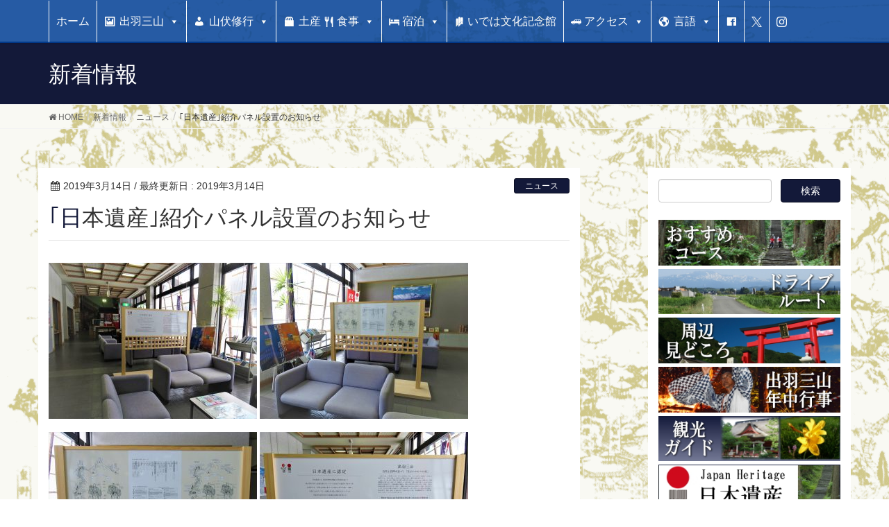

--- FILE ---
content_type: text/html; charset=UTF-8
request_url: https://hagurokanko.jp/p3723/
body_size: 12267
content:
<!DOCTYPE html>
<html lang="ja">
<head>
<meta charset="utf-8">
<!-- ◆◆◆◆◆◆◆◆◆◆◆◆ -->
<meta name="google-site-verification" content="cLhmimNuIn0iVCWAjpawlvp0YPqRNiAvz9BrC2BGYWI" />
<meta name="msvalidate.01" content="884392E606E9E8A38D44FDD9C177AF68" />
<!-- ◆◆◆◆◆◆◆◆◆◆◆◆ -->
<meta http-equiv="X-UA-Compatible" content="IE=edge">
<meta name="viewport" content="width=device-width, initial-scale=1">
			<!-- Global site tag (gtag.js) - Google Analytics -->
				<script async src="https://www.googletagmanager.com/gtag/js?id=UA-128208408-1"></script>
		<script>
		 window.dataLayer = window.dataLayer || [];
		 function gtag(){dataLayer.push(arguments);}
		 gtag('js', new Date());

		gtag('config', 'UA-128208408-1');
		</script>
	<title>｢日本遺産｣紹介パネル設置のお知らせ | 羽黒町観光協会</title>
<meta name="keywords" content="羽黒,羽黒町,羽黒町観光協会,いでは文化記念館,出羽三山,羽黒山,月山,湯殿山,山伏,精進料理" />

<!-- All in One SEO Pack 2.9.1 by Michael Torbert of Semper Fi Web Design[-1,-1] -->
<meta name="description"  content="いでは文化記念館の無料休憩スペースに｢日本遺産｣の紹介パネルが設置されました！ 羽黒口からの出羽三山詣の参拝ルートや、神社の山伏さん・お寺の山伏さんの装束の違いなども分かりやすく紹介されています。 お立ち寄りの際はぜひご覧ください♪" />

<link rel="canonical" href="https://hagurokanko.jp/p3723/" />
			<script type="text/javascript" >
				window.ga=window.ga||function(){(ga.q=ga.q||[]).push(arguments)};ga.l=+new Date;
				ga('create', 'UA-128208408-1', 'auto');
				// Plugins
				
				ga('send', 'pageview');
			</script>
			<script async src="https://www.google-analytics.com/analytics.js"></script>
			<!-- /all in one seo pack -->
<link rel='dns-prefetch' href='//oss.maxcdn.com' />
<link rel='dns-prefetch' href='//s.w.org' />
<link rel="alternate" type="application/rss+xml" title="羽黒町観光協会 &raquo; フィード" href="https://hagurokanko.jp/feed/" />
<link rel="alternate" type="application/rss+xml" title="羽黒町観光協会 &raquo; コメントフィード" href="https://hagurokanko.jp/comments/feed/" />
<meta name="description" content="  いでは文化記念館の無料休憩スペースに｢日本遺産｣の紹介パネルが設置されました！羽黒口からの出羽三山詣の参拝ルートや、神社の山伏さん・お寺の山伏さんの装束の違いなども分かりやすく紹介されています。お立ち寄りの際はぜひご覧ください♪" />		<script type="text/javascript">
			window._wpemojiSettings = {"baseUrl":"https:\/\/s.w.org\/images\/core\/emoji\/11\/72x72\/","ext":".png","svgUrl":"https:\/\/s.w.org\/images\/core\/emoji\/11\/svg\/","svgExt":".svg","source":{"concatemoji":"https:\/\/hagurokanko.jp\/wp-includes\/js\/wp-emoji-release.min.js?ver=4.9.26"}};
			!function(e,a,t){var n,r,o,i=a.createElement("canvas"),p=i.getContext&&i.getContext("2d");function s(e,t){var a=String.fromCharCode;p.clearRect(0,0,i.width,i.height),p.fillText(a.apply(this,e),0,0);e=i.toDataURL();return p.clearRect(0,0,i.width,i.height),p.fillText(a.apply(this,t),0,0),e===i.toDataURL()}function c(e){var t=a.createElement("script");t.src=e,t.defer=t.type="text/javascript",a.getElementsByTagName("head")[0].appendChild(t)}for(o=Array("flag","emoji"),t.supports={everything:!0,everythingExceptFlag:!0},r=0;r<o.length;r++)t.supports[o[r]]=function(e){if(!p||!p.fillText)return!1;switch(p.textBaseline="top",p.font="600 32px Arial",e){case"flag":return s([55356,56826,55356,56819],[55356,56826,8203,55356,56819])?!1:!s([55356,57332,56128,56423,56128,56418,56128,56421,56128,56430,56128,56423,56128,56447],[55356,57332,8203,56128,56423,8203,56128,56418,8203,56128,56421,8203,56128,56430,8203,56128,56423,8203,56128,56447]);case"emoji":return!s([55358,56760,9792,65039],[55358,56760,8203,9792,65039])}return!1}(o[r]),t.supports.everything=t.supports.everything&&t.supports[o[r]],"flag"!==o[r]&&(t.supports.everythingExceptFlag=t.supports.everythingExceptFlag&&t.supports[o[r]]);t.supports.everythingExceptFlag=t.supports.everythingExceptFlag&&!t.supports.flag,t.DOMReady=!1,t.readyCallback=function(){t.DOMReady=!0},t.supports.everything||(n=function(){t.readyCallback()},a.addEventListener?(a.addEventListener("DOMContentLoaded",n,!1),e.addEventListener("load",n,!1)):(e.attachEvent("onload",n),a.attachEvent("onreadystatechange",function(){"complete"===a.readyState&&t.readyCallback()})),(n=t.source||{}).concatemoji?c(n.concatemoji):n.wpemoji&&n.twemoji&&(c(n.twemoji),c(n.wpemoji)))}(window,document,window._wpemojiSettings);
		</script>
		<style type="text/css">
img.wp-smiley,
img.emoji {
	display: inline !important;
	border: none !important;
	box-shadow: none !important;
	height: 1em !important;
	width: 1em !important;
	margin: 0 .07em !important;
	vertical-align: -0.1em !important;
	background: none !important;
	padding: 0 !important;
}
</style>
<link rel='stylesheet' id='font-awesome-css'  href='https://hagurokanko.jp/wp-content/themes/lightning/inc/font-awesome/versions/4.7.0/css/font-awesome.min.css?ver=4.7' type='text/css' media='all' />
<link rel='stylesheet' id='contact-form-7-css'  href='https://hagurokanko.jp/wp-content/plugins/contact-form-7/includes/css/styles.css?ver=5.0.4' type='text/css' media='all' />
<link rel='stylesheet' id='vkExUnit_common_style-css'  href='https://hagurokanko.jp/wp-content/plugins/vk-all-in-one-expansion-unit/css/vkExUnit_style.css?ver=6.6.8' type='text/css' media='all' />
<link rel='stylesheet' id='whats-new-style-css'  href='https://hagurokanko.jp/wp-content/plugins/whats-new-genarator/whats-new.css?ver=1.11.2' type='text/css' media='all' />
<link rel='stylesheet' id='megamenu-css'  href='https://hagurokanko.jp/wp-content/uploads/maxmegamenu/style.css?ver=29082f' type='text/css' media='all' />
<link rel='stylesheet' id='dashicons-css'  href='https://hagurokanko.jp/wp-includes/css/dashicons.min.css?ver=4.9.26' type='text/css' media='all' />
<link rel='stylesheet' id='lightning-design-style-css'  href='https://hagurokanko.jp/wp-content/themes/lightning/design_skin/origin/css/style.css?ver=4.4.11' type='text/css' media='all' />
<style id='lightning-design-style-inline-css' type='text/css'>
/* ltg theme common*/.color_key_bg,.color_key_bg_hover:hover{background-color: #131939;}.color_key_txt,.color_key_txt_hover:hover{color: #131939;}.color_key_border,.color_key_border_hover:hover{border-color: #131939;}.color_key_dark_bg,.color_key_dark_bg_hover:hover{background-color: #0b0e22;}.color_key_dark_txt,.color_key_dark_txt_hover:hover{color: #0b0e22;}.color_key_dark_border,.color_key_dark_border_hover:hover{border-color: #0b0e22;}
html, body { overflow-x: hidden; }.veu_color_txt_key { color:#0b0e22 ; }.veu_color_bg_key { background-color:#0b0e22 ; }.veu_color_border_key { border-color:#0b0e22 ; }.btn-default { border-color:#131939;color:#131939;}.btn-default:focus,.btn-default:hover { border-color:#131939;background-color: #131939; }.btn-primary { background-color:#131939;border-color:#0b0e22; }.btn-primary:focus,.btn-primary:hover { background-color:#0b0e22;border-color:#131939; }
a { color:#0b0e22 ; }a:hover { color:#131939 ; }ul.gMenu a:hover { color:#131939; }.page-header { background-color:#131939; }h1.entry-title:first-letter,.single h1.entry-title:first-letter { color:#131939; }h2,.mainSection-title { border-top-color:#131939; }h3:after,.subSection-title:after { border-bottom-color:#131939; }.media .media-body .media-heading a:hover { color:#131939; }ul.page-numbers li span.page-numbers.current { background-color:#131939; }.pager li > a { border-color:#131939;color:#131939;}.pager li > a:hover { background-color:#131939;color:#fff;}footer { border-top-color:#131939; }dt { border-left-color:#131939; }@media (min-width: 768px){ ul.gMenu > li > a:hover:after, ul.gMenu > li.current-post-ancestor > a:after, ul.gMenu > li.current-menu-item > a:after, ul.gMenu > li.current-menu-parent > a:after, ul.gMenu > li.current-menu-ancestor > a:after, ul.gMenu > li.current_page_parent > a:after, ul.gMenu > li.current_page_ancestor > a:after { border-bottom-color: #131939 ; } ul.gMenu > li > a:hover .gMenu_description { color: #131939 ; }} /* @media (min-width: 768px) */
.tagcloud a:before { font-family:FontAwesome;content:"\f02b"; }
</style>
<link rel='stylesheet' id='hagurokanko-theme-style-css'  href='https://hagurokanko.jp/wp-content/themes/lightning_child_sample/style.css?ver=1579568318' type='text/css' media='all' />
<script type='text/javascript' src='https://hagurokanko.jp/wp-includes/js/jquery/jquery.js?ver=1.12.4'></script>
<script type='text/javascript' src='https://hagurokanko.jp/wp-includes/js/jquery/jquery-migrate.min.js?ver=1.4.1'></script>
<!--[if lt IE 9]>
<script type='text/javascript' src='//oss.maxcdn.com/html5shiv/3.7.2/html5shiv.min.js?ver=4.9.26'></script>
<![endif]-->
<!--[if lt IE 9]>
<script type='text/javascript' src='//oss.maxcdn.com/respond/1.4.2/respond.min.js?ver=4.9.26'></script>
<![endif]-->
<script type='text/javascript' src='https://hagurokanko.jp/wp-content/themes/lightning/js/lightning.min.js?ver=4.4.11'></script>
<script type='text/javascript' src='https://hagurokanko.jp/wp-content/plugins/lightning-advanced-unit/js/lightning-adv.min.js?ver=3.3.3'></script>
<link rel='https://api.w.org/' href='https://hagurokanko.jp/wp-json/' />
<link rel="EditURI" type="application/rsd+xml" title="RSD" href="https://hagurokanko.jp/xmlrpc.php?rsd" />
<link rel="wlwmanifest" type="application/wlwmanifest+xml" href="https://hagurokanko.jp/wp-includes/wlwmanifest.xml" /> 
<link rel='prev' title='国宝羽黒山五重塔ライトアップイベント参加者募集' href='https://hagurokanko.jp/p3699/' />
<link rel='next' title='羽黒山随神門から五重塔までの雪の状況(3月5日現在)' href='https://hagurokanko.jp/p3731/' />
<meta name="generator" content="WordPress 4.9.26" />
<link rel='shortlink' href='https://hagurokanko.jp/?p=3723' />
<link rel="alternate" type="application/json+oembed" href="https://hagurokanko.jp/wp-json/oembed/1.0/embed?url=https%3A%2F%2Fhagurokanko.jp%2Fp3723%2F" />
<link rel="alternate" type="text/xml+oembed" href="https://hagurokanko.jp/wp-json/oembed/1.0/embed?url=https%3A%2F%2Fhagurokanko.jp%2Fp3723%2F&#038;format=xml" />
<style type="text/css">.broken_link, a.broken_link {
	text-decoration: line-through;
}</style><style type="text/css" id="custom-background-css">
body.custom-background { background-color: #ffffff; }
</style>
<link rel="icon" href="https://hagurokanko.jp/wp-content/uploads/2018/08/cropped-sitelogo2a-32x32.gif" sizes="32x32" />
<link rel="icon" href="https://hagurokanko.jp/wp-content/uploads/2018/08/cropped-sitelogo2a-192x192.gif" sizes="192x192" />
<link rel="apple-touch-icon-precomposed" href="https://hagurokanko.jp/wp-content/uploads/2018/08/cropped-sitelogo2a-180x180.gif" />
<meta name="msapplication-TileImage" content="https://hagurokanko.jp/wp-content/uploads/2018/08/cropped-sitelogo2a-270x270.gif" />
<style type="text/css">/** Mega Menu CSS: fs **/</style>

</head>
<body class="post-template-default single single-post postid-3723 single-format-standard custom-background sidebar-fix mega-menu-Header fa_v4 headfix header_height_changer">
<header class="navbar siteHeader">
		<div class="container siteHeadContainer">
		<div class="navbar-header">
			<h1 class="navbar-brand siteHeader_logo">
			<a href="https://hagurokanko.jp/"><span>
			羽黒町観光協会			</span></a>
			</h1>
									  <a href="#" class="btn btn-default menuBtn menuClose menuBtn_left" id="menuBtn"><i class="fa fa-bars" aria-hidden="true"></i></a>
					</div>

		<div id="gMenu_outer" class="gMenu_outer"><div id="mega-menu-wrap-Header" class="mega-menu-wrap"><div class="mega-menu-toggle" tabindex="0"><div class="mega-toggle-blocks-left"></div><div class="mega-toggle-blocks-center"></div><div class="mega-toggle-blocks-right"><div class='mega-toggle-block mega-menu-toggle-block mega-toggle-block-1' id='mega-toggle-block-1'><span class='mega-toggle-label'><span class='mega-toggle-label-closed'>MENU</span><span class='mega-toggle-label-open'>MENU</span></span></div></div></div><ul id="mega-menu-Header" class="mega-menu max-mega-menu mega-menu-horizontal mega-no-js" data-event="hover_intent" data-effect="fade_up" data-effect-speed="200" data-effect-mobile="disabled" data-effect-speed-mobile="200" data-mobile-force-width="false" data-second-click="close" data-document-click="collapse" data-vertical-behaviour="standard" data-breakpoint="991" data-unbind="true"><li class='mega-menu-item mega-menu-item-type-custom mega-menu-item-object-custom mega-menu-item-home mega-align-bottom-left mega-menu-flyout mega-menu-item-1327' id='mega-menu-item-1327'><a class="mega-menu-link" href="https://hagurokanko.jp/" tabindex="0">ホーム</a></li><li class='mega-menu-item mega-menu-item-type-post_type mega-menu-item-object-page mega-menu-item-has-children mega-align-bottom-left mega-menu-flyout mega-has-icon mega-hide-sub-menu-on-mobile mega-menu-item-153' id='mega-menu-item-153'><a class="dashicons-format-image mega-menu-link" href="https://hagurokanko.jp/dewasanzan/" aria-haspopup="true" tabindex="0">出羽三山<span class="mega-indicator"></span></a>
<ul class="mega-sub-menu">
<li class='mega-menu-item mega-menu-item-type-custom mega-menu-item-object-custom mega-menu-item-150' id='mega-menu-item-150'><a class="mega-menu-link" href="https://hagurokanko.jp/facilityc1/facilityhagurosan/">羽黒山</a></li><li class='mega-menu-item mega-menu-item-type-custom mega-menu-item-object-custom mega-menu-item-531' id='mega-menu-item-531'><a class="mega-menu-link" href="https://hagurokanko.jp/facilityc1/facilitygassan/">月山</a></li><li class='mega-menu-item mega-menu-item-type-custom mega-menu-item-object-custom mega-menu-item-535' id='mega-menu-item-535'><a class="mega-menu-link" href="https://hagurokanko.jp/facilityc1/facilityyudonosan/">湯殿山</a></li></ul>
</li><li class='mega-menu-item mega-menu-item-type-post_type mega-menu-item-object-page mega-menu-item-has-children mega-align-bottom-left mega-menu-flyout mega-has-icon mega-hide-sub-menu-on-mobile mega-menu-item-514' id='mega-menu-item-514'><a class="dashicons-admin-users mega-menu-link" href="https://hagurokanko.jp/341-yamabushisyugyou/" aria-haspopup="true" tabindex="0">山伏修行<span class="mega-indicator"></span></a>
<ul class="mega-sub-menu">
<li class='mega-menu-item mega-menu-item-type-post_type mega-menu-item-object-page mega-menu-item-1169' id='mega-menu-item-1169'><a class="mega-menu-link" href="https://hagurokanko.jp/341-yamabushisyugyou/syugendou/">修験道とは</a></li><li class='mega-menu-item mega-menu-item-type-post_type mega-menu-item-object-page mega-menu-item-1170' id='mega-menu-item-1170'><a class="mega-menu-link" href="https://hagurokanko.jp/341-yamabushisyugyou/hagurosyugendou/">羽黒修験道とは</a></li><li class='mega-menu-item mega-menu-item-type-custom mega-menu-item-object-custom mega-menu-item-2056' id='mega-menu-item-2056'><a target="_blank" class="mega-menu-link" href="http://www.dewasanzan.jp/publics/index/33/">出羽三山神社秋峰</a></li><li class='mega-menu-item mega-menu-item-type-post_type mega-menu-item-object-page mega-menu-item-1171' id='mega-menu-item-1171'><a class="mega-menu-link" href="https://hagurokanko.jp/341-yamabushisyugyou/koutakujiakinomine/">荒澤寺秋峰</a></li><li class='mega-menu-item mega-menu-item-type-post_type mega-menu-item-object-page mega-menu-item-1172' id='mega-menu-item-1172'><a class="mega-menu-link" href="https://hagurokanko.jp/341-yamabushisyugyou/taikenjuku/">山伏修行体験塾</a></li></ul>
</li><li class='mega-menu-item mega-menu-item-type-post_type mega-menu-item-object-page mega-menu-item-has-children mega-align-bottom-left mega-menu-flyout mega-has-icon mega-hide-sub-menu-on-mobile mega-menu-item-553' id='mega-menu-item-553'><a class="dashicons-products mega-menu-link" href="https://hagurokanko.jp/p551/" aria-haspopup="true" tabindex="0">土産 <img src="https://hagurokanko.jp/wp-content/uploads/2018/06/icon_11164.png" width="15"> 食事<span class="mega-indicator"></span></a>
<ul class="mega-sub-menu">
<li class='mega-menu-item mega-menu-item-type-custom mega-menu-item-object-custom mega-menu-item-1167' id='mega-menu-item-1167'><a class="mega-menu-link" href="https://hagurokanko.jp/facilityc1/facilitysouvenir/">お土産処</a></li><li class='mega-menu-item mega-menu-item-type-custom mega-menu-item-object-custom mega-menu-item-1168' id='mega-menu-item-1168'><a class="mega-menu-link" href="https://hagurokanko.jp/facilityc1/facilitymeal/">お食事処</a></li><li class='mega-menu-item mega-menu-item-type-post_type mega-menu-item-object-page mega-menu-item-1870' id='mega-menu-item-1870'><a class="mega-menu-link" href="https://hagurokanko.jp/p551/syouzinryouri/">精進料理</a></li></ul>
</li><li class='mega-menu-item mega-menu-item-type-post_type mega-menu-item-object-page mega-menu-item-has-children mega-align-bottom-left mega-menu-flyout mega-hide-sub-menu-on-mobile mega-menu-item-567' id='mega-menu-item-567'><a class="mega-menu-link" href="https://hagurokanko.jp/tomaru/" aria-haspopup="true" tabindex="0"><img src="https://hagurokanko.jp/wp-content/uploads/2018/06/icon_12739.png" width="15"> 宿泊<span class="mega-indicator"></span></a>
<ul class="mega-sub-menu">
<li class='mega-menu-item mega-menu-item-type-custom mega-menu-item-object-custom mega-menu-item-622' id='mega-menu-item-622'><a class="mega-menu-link" href="https://hagurokanko.jp/facilityc1/facilitylodgingh/">羽黒エリア</a></li><li class='mega-menu-item mega-menu-item-type-custom mega-menu-item-object-custom mega-menu-item-623' id='mega-menu-item-623'><a class="mega-menu-link" href="https://hagurokanko.jp/facilityc1/facilitylodgingg/">月山エリア</a></li><li class='mega-menu-item mega-menu-item-type-custom mega-menu-item-object-custom mega-menu-item-624' id='mega-menu-item-624'><a class="mega-menu-link" href="https://hagurokanko.jp/facilityc1/facilitylodgingy/">湯殿山エリア</a></li><li class='mega-menu-item mega-menu-item-type-post_type mega-menu-item-object-page mega-menu-item-621' id='mega-menu-item-621'><a class="mega-menu-link" href="https://hagurokanko.jp/tomaru/onsen/">温泉</a></li><li class='mega-menu-item mega-menu-item-type-post_type mega-menu-item-object-page mega-menu-item-620' id='mega-menu-item-620'><a class="mega-menu-link" href="https://hagurokanko.jp/tomaru/tsuruoka/">鶴岡市街地</a></li></ul>
</li><li class='mega-menu-item mega-menu-item-type-post_type mega-menu-item-object-page mega-align-bottom-left mega-menu-flyout mega-menu-item-30' id='mega-menu-item-30'><a class="mega-menu-link" href="https://hagurokanko.jp/p26/" tabindex="0"><img src="https://hagurokanko.jp/wp-content/uploads/2018/06/ideha_03b.png" width="15"> いでは文化記念館</a></li><li class='mega-menu-item mega-menu-item-type-post_type mega-menu-item-object-page mega-menu-item-has-children mega-align-bottom-left mega-menu-flyout mega-hide-sub-menu-on-mobile mega-menu-item-34' id='mega-menu-item-34'><a class="mega-menu-link" href="https://hagurokanko.jp/access/" aria-haspopup="true" tabindex="0"><img src="https://hagurokanko.jp/wp-content/uploads/2018/06/icon_15876.png" width="15"> アクセス<span class="mega-indicator"></span></a>
<ul class="mega-sub-menu">
<li class='mega-menu-item mega-menu-item-type-post_type mega-menu-item-object-page mega-menu-item-1846' id='mega-menu-item-1846'><a class="mega-menu-link" href="https://hagurokanko.jp/access/p2313/p1836/">大型観光バス/マイクロバス駐車場</a></li><li class='mega-menu-item mega-menu-item-type-post_type mega-menu-item-object-page mega-menu-item-258' id='mega-menu-item-258'><a class="mega-menu-link" href="https://hagurokanko.jp/access/syutoken-tsuruoka/">首都圏から鶴岡まで</a></li><li class='mega-menu-item mega-menu-item-type-post_type mega-menu-item-object-page mega-menu-item-1655' id='mega-menu-item-1655'><a class="mega-menu-link" href="https://hagurokanko.jp/access/p1091/">大阪から鶴岡まで</a></li><li class='mega-menu-item mega-menu-item-type-post_type mega-menu-item-object-page mega-menu-item-1654' id='mega-menu-item-1654'><a class="mega-menu-link" href="https://hagurokanko.jp/access/p1093/">名古屋から鶴岡まで</a></li><li class='mega-menu-item mega-menu-item-type-post_type mega-menu-item-object-page mega-menu-item-257' id='mega-menu-item-257'><a class="mega-menu-link" href="https://hagurokanko.jp/access/sendai-zao-tsuruoka/">仙台、山形市蔵王から鶴岡まで</a></li><li class='mega-menu-item mega-menu-item-type-post_type mega-menu-item-object-page mega-menu-item-256' id='mega-menu-item-256'><a class="mega-menu-link" href="https://hagurokanko.jp/access/mogami-haguro/">最上から羽黒まで</a></li><li class='mega-menu-item mega-menu-item-type-post_type mega-menu-item-object-page mega-menu-item-1894' id='mega-menu-item-1894'><a class="mega-menu-link" href="https://hagurokanko.jp/access/p1131/">庄内空港から羽黒まで</a></li><li class='mega-menu-item mega-menu-item-type-post_type mega-menu-item-object-page mega-menu-item-255' id='mega-menu-item-255'><a class="mega-menu-link" href="https://hagurokanko.jp/access/tsuruoka-haguro/">鶴岡駅から羽黒まで</a></li><li class='mega-menu-item mega-menu-item-type-post_type mega-menu-item-object-page mega-menu-item-254' id='mega-menu-item-254'><a class="mega-menu-link" href="https://hagurokanko.jp/access/haguro-spot/">羽黒から他の観光スポットまで</a></li><li class='mega-menu-item mega-menu-item-type-custom mega-menu-item-object-custom mega-menu-item-8177' id='mega-menu-item-8177'><a class="mega-menu-link" href="https://hagurokanko.jp/access/haguro-spot/ptaccess/">出羽三山で路線バスを利用する</a></li></ul>
</li><li class='mega-menu-item mega-menu-item-type-post_type mega-menu-item-object-page mega-menu-item-has-children mega-align-bottom-left mega-menu-flyout mega-has-icon mega-hide-sub-menu-on-mobile mega-menu-item-4173' id='mega-menu-item-4173'><a class="dashicons-admin-site mega-menu-link" href="https://hagurokanko.jp/language/" aria-haspopup="true" tabindex="0">言語<span class="mega-indicator"></span></a>
<ul class="mega-sub-menu">
<li class='mega-menu-item mega-menu-item-type-custom mega-menu-item-object-custom mega-menu-item-home mega-menu-item-6585' id='mega-menu-item-6585'><a class="mega-menu-link" href="http://hagurokanko.jp">日本語</a></li><li class='mega-menu-item mega-menu-item-type-custom mega-menu-item-object-custom mega-menu-item-4174' id='mega-menu-item-4174'><a class="mega-menu-link" href="https://hagurokanko.jp/en/">English</a></li><li class='mega-menu-item mega-menu-item-type-custom mega-menu-item-object-custom mega-menu-item-6586' id='mega-menu-item-6586'><a class="mega-menu-link" href="https://hagurokanko.jp/zhtw/">繁體中文</a></li></ul>
</li><li class='mega-menu-item mega-menu-item-type-custom mega-menu-item-object-custom mega-align-bottom-left mega-menu-flyout mega-has-icon mega-hide-text mega-menu-item-439' id='mega-menu-item-439'><a target="_blank" class="dashicons-facebook mega-menu-link" href="https://www.facebook.com/HaguroTouristAssociation.ideha/" tabindex="0" aria-label="facebook"></a></li><li class='mega-menu-item mega-menu-item-type-custom mega-menu-item-object-custom mega-align-bottom-left mega-menu-flyout mega-menu-item-8554' id='mega-menu-item-8554'><a target="_blank" class="mega-menu-link" href="https://x.com/hagurokanko" tabindex="0"><img src="https://hagurokanko.jp/wp-content/uploads/2025/02/icon_x_ws40.png" width="15"></a></li><li class='mega-menu-item mega-menu-item-type-custom mega-menu-item-object-custom mega-align-bottom-left mega-menu-flyout mega-menu-item-3607' id='mega-menu-item-3607'><a target="_blank" class="mega-menu-link" href="https://www.instagram.com/haguro_tourist_association/" tabindex="0"><img src="https://hagurokanko.jp/wp-content/uploads/2018/11/icon_insta.png" width="15"></a></li></ul></div></div>	</div>
	</header>

<div class="section page-header"><div class="container"><div class="row"><div class="col-md-12">
<div class="page-header_pageTitle">
新着情報</div>
</div></div></div></div><!-- [ /.page-header ] -->
<!-- [ .breadSection ] -->
<div class="section breadSection">
<div class="container">
<div class="row">
<ol class="breadcrumb" itemtype="http://schema.org/BreadcrumbList"><li id="panHome" itemprop="itemListElement" itemscope itemtype="http://schema.org/ListItem"><a itemprop="item" href="https://hagurokanko.jp/"><span itemprop="name"><i class="fa fa-home"></i> HOME</span></a></li><li itemprop="itemListElement" itemscope itemtype="http://schema.org/ListItem"><a itemprop="item" href="https://hagurokanko.jp/whatsnew/"><span itemprop="name">新着情報</span></a></li><li itemprop="itemListElement" itemscope itemtype="http://schema.org/ListItem"><a itemprop="item" href="https://hagurokanko.jp/category/news/"><span itemprop="name">ニュース</span></a></li><li><span>｢日本遺産｣紹介パネル設置のお知らせ</span></li></ol>
</div>
</div>
</div>
<!-- [ /.breadSection ] -->
<div class="section siteContent">
<div class="container">
<div class="row">

<div class="col-md-8 mainSection" id="main" role="main">

<article id="post-3723" class="post-3723 post type-post status-publish format-standard hentry category-news category-blog">
	<header>
	
<div class="entry-meta">
<span class="published entry-meta_items">2019年3月14日</span>



<span class="entry-meta_items entry-meta_updated">/ 最終更新日 : <span class="updated">2019年3月14日</span></span>


<span class="vcard author entry-meta_items entry-meta_items_author entry-meta_hidden"><span class="fn">haguro</span></span>

<span class="entry-meta_items entry-meta_items_term"><a href="https://hagurokanko.jp/category/news/" class="btn btn-xs btn-primary">ニュース</a></span>
</div>	<h1 class="entry-title">｢日本遺産｣紹介パネル設置のお知らせ</h1>
	</header>
	<div class="entry-body">
	<p><a href="https://hagurokanko.jp/wp-content/uploads/2019/03/IMG_6933-2.jpg"><img class="alignnone size-medium wp-image-3725" src="https://hagurokanko.jp/wp-content/uploads/2019/03/IMG_6933-2-300x225.jpg" alt="" width="300" height="225" srcset="https://hagurokanko.jp/wp-content/uploads/2019/03/IMG_6933-2-300x225.jpg 300w, https://hagurokanko.jp/wp-content/uploads/2019/03/IMG_6933-2-768x576.jpg 768w, https://hagurokanko.jp/wp-content/uploads/2019/03/IMG_6933-2-750x563.jpg 750w" sizes="(max-width: 300px) 100vw, 300px" /></a> <a href="https://hagurokanko.jp/wp-content/uploads/2019/03/IMG_6934-2.jpg"><img class="alignnone size-medium wp-image-3726" src="https://hagurokanko.jp/wp-content/uploads/2019/03/IMG_6934-2-300x225.jpg" alt="" width="300" height="225" srcset="https://hagurokanko.jp/wp-content/uploads/2019/03/IMG_6934-2-300x225.jpg 300w, https://hagurokanko.jp/wp-content/uploads/2019/03/IMG_6934-2-768x576.jpg 768w, https://hagurokanko.jp/wp-content/uploads/2019/03/IMG_6934-2-750x563.jpg 750w" sizes="(max-width: 300px) 100vw, 300px" /></a></p>
<p><a href="https://hagurokanko.jp/wp-content/uploads/2019/03/IMG_6931-2.jpg"><img class="alignnone size-medium wp-image-3727" src="https://hagurokanko.jp/wp-content/uploads/2019/03/IMG_6931-2-300x225.jpg" alt="" width="300" height="225" srcset="https://hagurokanko.jp/wp-content/uploads/2019/03/IMG_6931-2-300x225.jpg 300w, https://hagurokanko.jp/wp-content/uploads/2019/03/IMG_6931-2-768x576.jpg 768w, https://hagurokanko.jp/wp-content/uploads/2019/03/IMG_6931-2-750x563.jpg 750w" sizes="(max-width: 300px) 100vw, 300px" /> </a><a href="https://hagurokanko.jp/wp-content/uploads/2019/03/IMG_6932-2.jpg"><img class="alignnone size-medium wp-image-3728" src="https://hagurokanko.jp/wp-content/uploads/2019/03/IMG_6932-2-300x225.jpg" alt="" width="300" height="225" srcset="https://hagurokanko.jp/wp-content/uploads/2019/03/IMG_6932-2-300x225.jpg 300w, https://hagurokanko.jp/wp-content/uploads/2019/03/IMG_6932-2-768x576.jpg 768w, https://hagurokanko.jp/wp-content/uploads/2019/03/IMG_6932-2-750x563.jpg 750w" sizes="(max-width: 300px) 100vw, 300px" /></a></p>
<p>いでは文化記念館の無料休憩スペースに｢日本遺産｣の紹介パネルが設置されました！</p>
<p>羽黒口からの出羽三山詣の参拝ルートや、神社の山伏さん・お寺の山伏さんの装束の違いなども分かりやすく紹介されています。</p>
<p>お立ち寄りの際はぜひご覧ください♪</p>
	</div><!-- [ /.entry-body ] -->

	<div class="entry-footer">
	
	<div class="entry-meta-dataList"><dl><dt>カテゴリー</dt><dd><a href="https://hagurokanko.jp/category/news/">ニュース</a>, <a href="https://hagurokanko.jp/category/blog/">ブログ</a></dd></dl></div>
		</div><!-- [ /.entry-footer ] -->

	
<div id="comments" class="comments-area">

	
	
	
	
</div><!-- #comments -->
</article>

<nav>
  <ul class="pager">
    <li class="previous"><a href="https://hagurokanko.jp/p3699/" rel="prev">国宝羽黒山五重塔ライトアップイベント参加者募集</a></li>
    <li class="next"><a href="https://hagurokanko.jp/p3731/" rel="next">羽黒山随神門から五重塔までの雪の状況(3月5日現在)</a></li>
  </ul>
</nav>

</div><!-- [ /.mainSection ] -->

<div class="col-md-3 col-md-offset-1 subSection sideSection">
<aside class="widget widget_search" id="search-3"><form role="search" method="get" id="searchform" class="searchform" action="https://hagurokanko.jp/">
				<div>
					<label class="screen-reader-text" for="s">検索:</label>
					<input type="text" value="" name="s" id="s" />
					<input type="submit" id="searchsubmit" value="検索" />
				</div>
			</form></aside><aside class="widget_text widget widget_custom_html" id="custom_html-15"><div class="textwidget custom-html-widget"><a href="https://hagurokanko.jp/?modelc1=modelwalk"><img style="margin: 0 0 5px 0;" src="https://hagurokanko.jp/wp-content/uploads/2018/06/banner_modelwalk.jpg" alt="おすすめコース" width="100%" /></a>
<a href="https://hagurokanko.jp/modelc1/modelcar/"><img style="margin: 0 0 5px 0;" src="https://hagurokanko.jp/wp-content/uploads/2018/06/banner_modelcar.jpg" alt="ドライブルート" width="100%" /></a>
<a href="https://hagurokanko.jp/?facilityc1=facilityaround"><img style="margin: 0 0 5px 0;" src="https://hagurokanko.jp/wp-content/uploads/2018/06/banner_around.jpg" alt="周辺見どころ" width="100%" /></a>
<a href="https://hagurokanko.jp/?p=321"><img style="margin: 0 0 5px 0;" src="https://hagurokanko.jp/wp-content/uploads/2018/06/banner_DewaEvent.jpg" alt="出羽三山年中行事" width="100%" /></a>
<a href="https://hagurokanko.jp/?p=28"><img style="margin: 0 0 5px 0;" src="https://hagurokanko.jp/wp-content/uploads/2018/08/banner_tourguide8.jpg" alt="観光ガイド" width="100%" /></a>
<a href="https://hagurokanko.jp/?p=318"><img src="https://hagurokanko.jp/wp-content/uploads/2018/07/banner_JapanHeritage3.jpg" alt="日本遺産" width="100%" /></a></div></aside>

<aside class="widget">
<h1 class="subSection-title">最近の投稿</h1>

  <div class="media">

    
    <div class="media-body">
      <h4 class="media-heading"><a href="https://hagurokanko.jp/i20260126/">【日本遺産ウィーク2/11～15】いでは文化記念館無料開館＆常設展ギャラリートークのお知らせ</a></h4>
      <div class="published entry-meta_items">2026年1月26日</div>          
    </div>
  </div>


  <div class="media">

    
    <div class="media-body">
      <h4 class="media-heading"><a href="https://hagurokanko.jp/n20260118/">羽黒山随神門前～羽黒山五重塔までの石段の雪の状況(1月18日現在)</a></h4>
      <div class="published entry-meta_items">2026年1月18日</div>          
    </div>
  </div>


  <div class="media">

    
    <div class="media-body">
      <h4 class="media-heading"><a href="https://hagurokanko.jp/n20251228/">羽黒山随神門前～羽黒山五重塔までの石段の雪の状況(12月28日現在)</a></h4>
      <div class="published entry-meta_items">2025年12月28日</div>          
    </div>
  </div>


  <div class="media">

    
    <div class="media-body">
      <h4 class="media-heading"><a href="https://hagurokanko.jp/i20251226/">令和7年度松例祭についてのお知らせ</a></h4>
      <div class="published entry-meta_items">2025年12月26日</div>          
    </div>
  </div>


  <div class="media">

    
    <div class="media-body">
      <h4 class="media-heading"><a href="https://hagurokanko.jp/n20251226/">【令和7～8年】年末年始の路線バスの運行についてのお知らせが届きました</a></h4>
      <div class="published entry-meta_items">2025年12月26日</div>          
    </div>
  </div>


  <div class="media">

    
    <div class="media-body">
      <h4 class="media-heading"><a href="https://hagurokanko.jp/n20251225/">【重要】羽黒町観光協会代表メールアドレス変更について</a></h4>
      <div class="published entry-meta_items">2025年12月25日</div>          
    </div>
  </div>


  <div class="media">

    
    <div class="media-body">
      <h4 class="media-heading"><a href="https://hagurokanko.jp/n20251205/">令和7年度いでは文化記念館の年末年始の営業について</a></h4>
      <div class="published entry-meta_items">2025年12月5日</div>          
    </div>
  </div>


  <div class="media">

    
    <div class="media-body">
      <h4 class="media-heading"><a href="https://hagurokanko.jp/calendar202512/">いでは文化記念館12月カレンダー</a></h4>
      <div class="published entry-meta_items">2025年12月1日</div>          
    </div>
  </div>


  <div class="media">

    
    <div class="media-body">
      <h4 class="media-heading"><a href="https://hagurokanko.jp/i20251122/">2025～2026年羽黒山スキー場オープンの案内が届きました</a></h4>
      <div class="published entry-meta_items">2025年11月22日</div>          
    </div>
  </div>


  <div class="media">

    
    <div class="media-body">
      <h4 class="media-heading"><a href="https://hagurokanko.jp/i202251120/">いでは文化記念館企画展『五重塔絵画・写真展～午歳御縁年に向けて～』開催のお知らせ</a></h4>
      <div class="published entry-meta_items">2025年11月20日</div>          
    </div>
  </div>

</aside>
  
<aside class="widget widget_categories widget_link_list">
<nav class="localNav">
<h1 class="subSection-title">カテゴリー</h1>
<ul>
  	<li class="cat-item cat-item-5"><a href="https://hagurokanko.jp/category/event/" >イベント</a>
</li>
	<li class="cat-item cat-item-2"><a href="https://hagurokanko.jp/category/news/" >ニュース</a>
</li>
	<li class="cat-item cat-item-1"><a href="https://hagurokanko.jp/category/blog/" >ブログ</a>
</li>
	<li class="cat-item cat-item-16"><a href="https://hagurokanko.jp/category/feature/" >特集</a>
</li>
 
</ul>
</nav>
</aside>

<aside class="widget widget_archive widget_link_list">
<nav class="localNav">
<h1 class="subSection-title">アーカイブ</h1>
<ul>
  	<li><a href='https://hagurokanko.jp/2026/01/'>2026年1月</a></li>
	<li><a href='https://hagurokanko.jp/2025/12/'>2025年12月</a></li>
	<li><a href='https://hagurokanko.jp/2025/11/'>2025年11月</a></li>
	<li><a href='https://hagurokanko.jp/2025/10/'>2025年10月</a></li>
	<li><a href='https://hagurokanko.jp/2025/09/'>2025年9月</a></li>
	<li><a href='https://hagurokanko.jp/2025/08/'>2025年8月</a></li>
	<li><a href='https://hagurokanko.jp/2025/07/'>2025年7月</a></li>
	<li><a href='https://hagurokanko.jp/2025/06/'>2025年6月</a></li>
	<li><a href='https://hagurokanko.jp/2025/05/'>2025年5月</a></li>
	<li><a href='https://hagurokanko.jp/2025/04/'>2025年4月</a></li>
	<li><a href='https://hagurokanko.jp/2025/03/'>2025年3月</a></li>
	<li><a href='https://hagurokanko.jp/2025/02/'>2025年2月</a></li>
	<li><a href='https://hagurokanko.jp/2025/01/'>2025年1月</a></li>
	<li><a href='https://hagurokanko.jp/2024/12/'>2024年12月</a></li>
	<li><a href='https://hagurokanko.jp/2024/11/'>2024年11月</a></li>
	<li><a href='https://hagurokanko.jp/2024/10/'>2024年10月</a></li>
	<li><a href='https://hagurokanko.jp/2024/09/'>2024年9月</a></li>
	<li><a href='https://hagurokanko.jp/2024/08/'>2024年8月</a></li>
	<li><a href='https://hagurokanko.jp/2024/07/'>2024年7月</a></li>
	<li><a href='https://hagurokanko.jp/2024/06/'>2024年6月</a></li>
	<li><a href='https://hagurokanko.jp/2024/05/'>2024年5月</a></li>
	<li><a href='https://hagurokanko.jp/2024/04/'>2024年4月</a></li>
	<li><a href='https://hagurokanko.jp/2024/03/'>2024年3月</a></li>
	<li><a href='https://hagurokanko.jp/2024/02/'>2024年2月</a></li>
	<li><a href='https://hagurokanko.jp/2024/01/'>2024年1月</a></li>
	<li><a href='https://hagurokanko.jp/2023/12/'>2023年12月</a></li>
	<li><a href='https://hagurokanko.jp/2023/11/'>2023年11月</a></li>
	<li><a href='https://hagurokanko.jp/2023/10/'>2023年10月</a></li>
	<li><a href='https://hagurokanko.jp/2023/09/'>2023年9月</a></li>
	<li><a href='https://hagurokanko.jp/2023/08/'>2023年8月</a></li>
	<li><a href='https://hagurokanko.jp/2023/07/'>2023年7月</a></li>
	<li><a href='https://hagurokanko.jp/2023/06/'>2023年6月</a></li>
	<li><a href='https://hagurokanko.jp/2023/05/'>2023年5月</a></li>
	<li><a href='https://hagurokanko.jp/2023/04/'>2023年4月</a></li>
	<li><a href='https://hagurokanko.jp/2023/03/'>2023年3月</a></li>
	<li><a href='https://hagurokanko.jp/2023/02/'>2023年2月</a></li>
	<li><a href='https://hagurokanko.jp/2023/01/'>2023年1月</a></li>
	<li><a href='https://hagurokanko.jp/2022/12/'>2022年12月</a></li>
	<li><a href='https://hagurokanko.jp/2022/11/'>2022年11月</a></li>
	<li><a href='https://hagurokanko.jp/2022/10/'>2022年10月</a></li>
	<li><a href='https://hagurokanko.jp/2022/09/'>2022年9月</a></li>
	<li><a href='https://hagurokanko.jp/2022/08/'>2022年8月</a></li>
	<li><a href='https://hagurokanko.jp/2022/07/'>2022年7月</a></li>
	<li><a href='https://hagurokanko.jp/2022/06/'>2022年6月</a></li>
	<li><a href='https://hagurokanko.jp/2022/05/'>2022年5月</a></li>
	<li><a href='https://hagurokanko.jp/2022/04/'>2022年4月</a></li>
	<li><a href='https://hagurokanko.jp/2022/03/'>2022年3月</a></li>
	<li><a href='https://hagurokanko.jp/2022/02/'>2022年2月</a></li>
	<li><a href='https://hagurokanko.jp/2022/01/'>2022年1月</a></li>
	<li><a href='https://hagurokanko.jp/2021/12/'>2021年12月</a></li>
	<li><a href='https://hagurokanko.jp/2021/11/'>2021年11月</a></li>
	<li><a href='https://hagurokanko.jp/2021/10/'>2021年10月</a></li>
	<li><a href='https://hagurokanko.jp/2021/09/'>2021年9月</a></li>
	<li><a href='https://hagurokanko.jp/2021/08/'>2021年8月</a></li>
	<li><a href='https://hagurokanko.jp/2021/07/'>2021年7月</a></li>
	<li><a href='https://hagurokanko.jp/2021/06/'>2021年6月</a></li>
	<li><a href='https://hagurokanko.jp/2021/04/'>2021年4月</a></li>
	<li><a href='https://hagurokanko.jp/2021/03/'>2021年3月</a></li>
	<li><a href='https://hagurokanko.jp/2021/02/'>2021年2月</a></li>
	<li><a href='https://hagurokanko.jp/2020/11/'>2020年11月</a></li>
	<li><a href='https://hagurokanko.jp/2020/10/'>2020年10月</a></li>
	<li><a href='https://hagurokanko.jp/2020/09/'>2020年9月</a></li>
	<li><a href='https://hagurokanko.jp/2020/07/'>2020年7月</a></li>
	<li><a href='https://hagurokanko.jp/2020/03/'>2020年3月</a></li>
	<li><a href='https://hagurokanko.jp/2019/11/'>2019年11月</a></li>
	<li><a href='https://hagurokanko.jp/2019/09/'>2019年9月</a></li>
	<li><a href='https://hagurokanko.jp/2019/06/'>2019年6月</a></li>
	<li><a href='https://hagurokanko.jp/2019/05/'>2019年5月</a></li>
	<li><a href='https://hagurokanko.jp/2019/04/'>2019年4月</a></li>
	<li><a href='https://hagurokanko.jp/2019/03/'>2019年3月</a></li>
	<li><a href='https://hagurokanko.jp/2019/02/'>2019年2月</a></li>
	<li><a href='https://hagurokanko.jp/2019/01/'>2019年1月</a></li>
	<li><a href='https://hagurokanko.jp/2018/11/'>2018年11月</a></li>
	<li><a href='https://hagurokanko.jp/2018/10/'>2018年10月</a></li>
	<li><a href='https://hagurokanko.jp/2018/09/'>2018年9月</a></li>
	<li><a href='https://hagurokanko.jp/2018/08/'>2018年8月</a></li>
	<li><a href='https://hagurokanko.jp/2018/07/'>2018年7月</a></li>
	<li><a href='https://hagurokanko.jp/2018/06/'>2018年6月</a></li>
	<li><a href='https://hagurokanko.jp/2018/05/'>2018年5月</a></li>
	<li><a href='https://hagurokanko.jp/2018/03/'>2018年3月</a></li>
	<li><a href='https://hagurokanko.jp/2018/01/'>2018年1月</a></li>
	<li><a href='https://hagurokanko.jp/2017/12/'>2017年12月</a></li>
	<li><a href='https://hagurokanko.jp/2017/11/'>2017年11月</a></li>
	<li><a href='https://hagurokanko.jp/2017/10/'>2017年10月</a></li>
	<li><a href='https://hagurokanko.jp/2017/09/'>2017年9月</a></li>
	<li><a href='https://hagurokanko.jp/2017/07/'>2017年7月</a></li>
	<li><a href='https://hagurokanko.jp/2017/04/'>2017年4月</a></li>
	<li><a href='https://hagurokanko.jp/2017/03/'>2017年3月</a></li>
	<li><a href='https://hagurokanko.jp/2017/02/'>2017年2月</a></li>
	<li><a href='https://hagurokanko.jp/2017/01/'>2017年1月</a></li>
</ul>
</nav>
</aside>

<aside class="widget_text widget widget_custom_html" id="custom_html-18"><h1 class="widget-title subSection-title">周辺地図</h1><div class="textwidget custom-html-widget"><iframe src="https://www.google.com/maps/embed?pb=!1m18!1m12!1m3!1d798458.7952833148!2d139.7790751738669!3d38.580316001329315!2m3!1f0!2f0!3f0!3m2!1i1024!2i768!4f13.1!3m3!1m2!1s0x5f8c0425309ca5b1%3A0x1060dea268447216!2z44CSOTk3LTAyMTEg5bGx5b2i55yM6ba05bKh5biC57696buS55S65omL5ZCR!5e0!3m2!1sja!2sjp!4v1529305372884" width="400" height="300" frameborder="0" style="border:0" allowfullscreen></iframe>
<a href="https://hagurokanko.jp/conducive/"><img style="margin: 1px 0 0 0;" src="https://hagurokanko.jp/wp-content/uploads/2020/04/banner_benrimap_11c.jpg" alt="便利マップ" width="100%" /></a></div></aside><aside class="widget_text widget widget_custom_html" id="custom_html-20"><h1 class="widget-title subSection-title">羽黒町の天気予報</h1><div class="textwidget custom-html-widget"><a href="https://weather.yahoo.co.jp/weather/jp/6/3530/6203.html" target="_blank">●鶴岡市 天気予報</a>
<br>
<a href="http://tenkura.n-kishou.co.jp/tk/kanko/kad.html?code=06150002&type=15&ba=th" target="_blank">●羽黒山 天気予報</a> <a href="http://tenkura.n-kishou.co.jp/tk/kanko/kad.html?code=06150003&type=15&ba=th" target="_blank">●月山 登山指数</a>

　<br>
<h1 class="widget-title subSection-title">羽黒山山頂ライブカメラ</h1>
<style type="text/css">
    .ifrm-container {
      width:262px;
      height:160px;
      overflow:auto;
      -webkit-overflow-scrolling:touch;
    }
    .ifrm {
      width:100%;
      height:100%;
      border:none;
      display:block;
    }
</style>
<div class="ifrm-container">
<iframe class="ifrm" scrolling="auto" src="https://canview.oidgear.jp/contents/00007/full.html"></iframe>
</div>
</div></aside><aside class="widget_text widget widget_custom_html" id="custom_html-11"><div class="textwidget custom-html-widget"><a href="https://canview.oidgear.jp/contents/00007/hagurosan.html" target="_blank" rel="noopener"><img style="margin: 0 0 5px 0;" class="alignnone size-full" src="https://hagurokanko.jp/wp-content/uploads/2018/11/hagurolive_11.gif" alt="羽黒山ライブカメラ" width="100%" /></a>
<a href="http://canview.oidgear.jp/contents/00004/gassan8.html" target="_blank" rel="noopener"><img style="margin: 0 0 5px 0;" class="alignnone size-full wp-image-309" src="https://hagurokanko.jp/wp-content/uploads/2018/11/livecamera_05.gif" alt="月山8号目・9号目ライブカメラ" width="100%" /></a>
<!-- <p style="color: #ff6600; ">
月山８合目 駐車場と月山９合目 佛生池小屋のライブカメラはこちらをご覧ください</p>	 -->
<!--埋め込みはできない20180719tel有り<a href="http://canview.oidgear.jp/contents/00004/gassan8.html" target="_blank" rel="noopener"><img src="http://canview.oidgear.jp/img/loading.gif" alt="月山８合目 駐車場ライブカメラ" /></a>
<a href="http://canview.oidgear.jp/contents/00004/gassan8.html" target="_blank" rel="noopener"><img src="http://canview.oidgear.jp/img/loading.gif" alt="月山９合目 佛生池ライブカメラ" /></a> -->
<!-- 月山山頂2018年は設置しない20180621tel有り
<a href="http://canview.oidgear.jp/contents/00004/gassan8.html" target="_blank" rel="noopener"><img src="http://canview.oidgear.jp/img/loading.gif" alt="月山山頂 ライブカメラ" /></a> -->
<a href="https://hagurokanko.jp/category/blog/" ><img src="https://hagurokanko.jp/wp-content/uploads/2018/08/btn_blog.jpg" alt="ブログ" width="100%" /></a></div></aside><aside class="widget_text widget widget_custom_html" id="custom_html-19"><h1 class="widget-title subSection-title">所在地</h1><div class="textwidget custom-html-widget"><span id="shozai" class="bold large">山形県鶴岡市羽黒町観光協会</span><br>
<span class="small">(<a href="https://hagurokanko.jp/?p=26">いでは文化記念館</a>内）</span><br>
〒997-0211<br>
山形県鶴岡市羽黒町手向字院主南72</div></aside><aside class="widget widget_vkexunit_contact_section" id="vkexunit_contact_section-2"><div class="veu_contact"><section class="veu_contact veu_contentAddSection"><div class="contact_frame"><p class="contact_txt"><span class="contact_txt_catch">お気軽にお問い合わせください。</span><span class="contact_txt_tel veu_color_txt_key">0235-62-4727</span><span class="contact_txt_time">受付時間 [ 火曜日除く ]<br />
4月-11月 9:00-16:30<br />
12月-3月 9:30-16:00 <br />
FAX: 0235-62-4729<br />
E-mail: <br />
tourist-association.info@hagurokanko.jp</span></p><a href="https://hagurokanko.jp/?page_id=54" class="btn btn-primary btn-lg contact_bt"><span class="contact_bt_txt"><i class="fa fa-envelope-o"></i> お問い合わせ <i class="fa fa-arrow-circle-o-right"></i></span></a></div></section></div></aside></div><!-- [ /.subSection ] -->

</div><!-- [ /.row ] -->
</div><!-- [ /.container ] -->
</div><!-- [ /.siteContent ] -->
<div class="section sectionBox siteContent_after">
    <div class="container ">
        <div class="row ">
            <div class="col-md-12 ">
            <aside class="widget_text widget widget_custom_html" id="custom_html-7"><div class="textwidget custom-html-widget"><a href="http://www.dewa-shojin.com/" target="_blank" rel="noopener"><img style="margin: 0 10px 10px 0;" src="https://hagurokanko.jp/wp-content/uploads/2018/06/banner_shojinryori.jpg" alt="精進料理プロジェクト" width="179" /></a>
<a href="http://www.dewasanzan.jp/" target="_blank" rel="noopener"><img style="margin: 0 10px 10px 0;" src="https://hagurokanko.jp/wp-content/uploads/2018/07/banner_dewasanzan.jpg" alt="出羽三山神社" width="179" /></a><a href="http://www.shoko-travel.jp/yudonosan_sanrousyo/" target="_blank" rel="noopener"><img style="margin: 0 10px 10px 0;" src="https://hagurokanko.jp/wp-content/uploads/2018/06/banner_yudonosan.jpg" alt="湯殿山参籠所" width="179" /></a><a href="https://hagurosan-shozenin.or.jp/" target="_blank" rel="noopener"><img style="margin: 0 10px 10px 0;" src="http://hagurokanko.jp/wp-content/uploads/2023/05/shozenin_logo_2.png" alt="羽黒山正善院" width="179" /></a><!-- 2020/6/1削除 <a href="http://www.syukubou.jp/" target="_blank" rel="noopener"><img style="margin: 0 10px 10px 0;" src="https://hagurokanko.jp/wp-content/uploads/2018/07/btn_miyashitabou.gif" alt="宮下坊" width="179" /></a> --><a href="http://www.miyatabou.com/" target="_blank" rel="noopener"><img style="margin: 0 10px 10px 0;" src="https://hagurokanko.jp/wp-content/uploads/2018/07/miyatabou-270px.gif" alt="宮田坊" width="179" /></a><a href="http://www.daisinbo.jp/index.html" target="_blank" rel="noopener"><img style="margin: 0 10px 10px 0;" src="https://hagurokanko.jp/wp-content/uploads/2018/07/daishinbou.jpg" alt="大進坊" width="179" /></a><a href="http://daishobo.jp/" target="_blank" rel="noopener"><img style="margin: 0 10px 10px 0;" src="https://hagurokanko.jp/wp-content/uploads/2019/08/daishobo.png" alt="大聖坊" width="179" /></a><a href="http://katukane.sakura.ne.jp/" target="_blank" rel="noopener"><img style="margin: 0 10px 10px 0;" src="https://hagurokanko.jp/wp-content/uploads/2019/08/kanbayashibo.png" alt="宿坊神林勝金" width="179" /></a><a href="http://www.tamonkan.net/" target="_blank" rel="noopener"><img style="margin: 0 10px 10px 0;" src="https://hagurokanko.jp/wp-content/uploads/2019/08/tamonkan.png" alt="多聞館" width="179" /></a><a href="http://bussyouike.travel.coocan.jp/" target="_blank" rel="noopener"><img style="margin: 0 10px 10px 0;" src="https://hagurokanko.jp/wp-content/uploads/2019/08/gassanbusshoikegoya.png" alt="月山佛生池小屋" width="179" /></a><a href="https://www.qkamura.or.jp/haguro/" target="_blank" rel="noopener"><img style="margin: 0 10px 10px 0;" src="https://hagurokanko.jp/wp-content/uploads/2018/07/img_footlogo.gif" alt="休暇村" width="179" /></a>
<a href="https://gassan.jp/" target="_blank" rel="noopener"><img style="margin: 0 10px 10px 0;" src="https://hagurokanko.jp/wp-content/uploads/2018/07/gassan.jpg" alt="月山ビジターセンター" width="179" /></a><a href="http://yupoka.jp/" target="_blank" rel="noopener"><img style="margin: 0 10px 10px 0;" src="https://hagurokanko.jp/wp-content/uploads/2018/07/yupoka270.jpg" alt="ゆぽか" width="179" /></a><a href="http://openset.s-sedic.jp/" target="_blank" rel="noopener"><img style="margin: 0 10px 10px 0;" src="https://hagurokanko.jp/wp-content/uploads/2018/07/banner_openset.jpg" alt="ｽﾀｼﾞｵｾﾃﾞｨｯｸ庄内ｵｰﾌﾟﾝｾｯﾄ" width="179" /></a><a href="https://tsurumap.com/" target="_blank" rel="noopener"><img style="margin: 0 10px 10px 0;" src="https://hagurokanko.jp/wp-content/uploads/2018/07/tsurumap.jpg" alt="鶴まっぷ" width="179" /></a><a href="https://trip-catalog.shonai-airport.co.jp/" target="_blank" rel="noopener"><img style="margin: 0 10px 10px 0;" src="https://hagurokanko.jp/wp-content/uploads/2019/08/tabikatarogu27080.png" alt="庄内旅型録" width="179" /></a><a href="http://www.mokkedano.net/" target="_blank" rel="noopener"><img style="margin: 0 10px 10px 0;" src="https://hagurokanko.jp/wp-content/uploads/2018/07/sva.jpg" alt="やまがた庄内観光サイト" width="179" /></a><a href="https://www.tsuruokakanko.com/" target="_blank" rel="noopener"><img style="margin: 0 10px 10px 0;" src="https://hagurokanko.jp/wp-content/uploads/2019/10/bn_DEGAM3b.jpg" alt="つるおか観光ナビ" width="179" /></a><a href="http://syokunomiyakoshounai.com/" target="_blank" rel="noopener"><img style="margin: 0 10px 10px 0;" src="https://hagurokanko.jp/wp-content/uploads/2018/07/btn_shokunomiyako.jpg" alt="食の都庄内" width="179" /></a><a href="http://yamagatakanko.com/" target="_blank" rel="noopener"><img style="margin: 0 10px 10px 0;" src="https://hagurokanko.jp/wp-content/uploads/2018/07/yamagatakanko.jpg" alt="やまがたへの旅" width="179" /></a><a href="http://www.thr.mlit.go.jp/sakata/index.html" target="_blank" rel="noopener"><img style="margin: 0 10px 10px 0;" src="https://hagurokanko.jp/wp-content/uploads/2018/07/sakatakokudou.png" alt="酒田河川国道事務所" width="179" /></a><a href="https://nihonisan-dewasanzan.jp/" target="_blank" rel="noopener"><img style="margin: 0 10px 10px 0;" src="https://hagurokanko.jp/wp-content/uploads/2018/10/banner_28130.jpg" alt="出羽三山生まれかわりの旅" width="179" /></a><a href="https://samurai-yukarino-silk.jp/" target="_blank" rel="noopener"><img style="margin: 0 10px 10px 0;" src="https://hagurokanko.jp/wp-content/uploads/2018/10/banner_28012.png" alt="サムライゆかりのシルク" width="179" /></a><a href="https://hagurokanko.jp/p28/gassan-guide/"><img style="margin: 0 10px 10px 0;" src="https://hagurokanko.jp/wp-content/uploads/2019/08/gassanguide.jpg" alt="月山観光ガイド" width="179" /></a><a href="https://www.gyokusenji.or.jp/" target="_blank" rel="noopener"><img style="margin: 0 10px 10px 0;" src="https://hagurokanko.jp/wp-content/uploads/2021/01/banner_gyokusenji_01.jpg" alt="玉川寺" width="179" /></a><a href="https://dewagateway.jp/" target="_blank" rel="noopener"><img style="margin: 0 10px 10px 0;" src="https://hagurokanko.jp/wp-content/uploads/2023/06/DewaGateway.png" alt="はじめての出羽三山" width="179" /></a></div></aside>            </div>
        </div>
    </div>
</div>


<footer class="section siteFooter">
    <div class="footerMenu">
       <div class="container">
            <nav class="menu-menu2-container"><ul id="menu-menu2" class="menu nav"><li id="menu-item-79" class="menu-item menu-item-type-custom menu-item-object-custom menu-item-home menu-item-79"><a href="https://hagurokanko.jp">ホーム</a></li>
<li id="menu-item-387" class="menu-item menu-item-type-post_type menu-item-object-page menu-item-387"><a href="https://hagurokanko.jp/p114/">サイトマップ</a></li>
<li id="menu-item-1012" class="menu-item menu-item-type-post_type menu-item-object-page menu-item-1012"><a href="https://hagurokanko.jp/contact/">お問い合わせ</a></li>
<li id="menu-item-8175" class="menu-item menu-item-type-custom menu-item-object-custom menu-item-8175"><a href="https://hagurokanko.jp/policy/">運用ポリシー</a></li>
</ul></nav>        </div>
    </div>
    <div class="container sectionBox">
        <div class="row ">
            <div class="col-md-4"></div><div class="col-md-4"><aside class="widget_text widget widget_custom_html" id="custom_html-21"><div class="textwidget custom-html-widget"><p style="text-align: center; font-size: 80%; margin: 10px auto;">掲載の記事・写真・図表などの無断転載を禁止します。</p></div></aside></div><div class="col-md-4"></div>        </div>
    </div>
    <div class="container sectionBox copySection text-center">
          <p>Copyright &copy; 羽黒町観光協会 All Rights Reserved.</p><p>Powered by <a href="https://wordpress.org/">WordPress</a> with <a href="https://lightning.nagoya/ja/" target="_blank" title="Free WordPress Theme Lightning"> Lightning Theme</a> &amp; <a href="https://ex-unit.nagoya/ja/" target="_blank">VK All in One Expansion Unit</a> by <a href="//www.vektor-inc.co.jp" target="_blank">Vektor,Inc.</a> technology.</p>    </div>
</footer>
<script type='text/javascript' src='https://hagurokanko.jp/wp-content/plugins/instashow-lite/assets/instashow-lite/dist/jquery.instashow-lite.packaged.js?ver=1.4.3'></script>
<a href="#top" id="page_top" class="page_top_btn">PAGE TOP</a><script type='text/javascript'>
/* <![CDATA[ */
var wpcf7 = {"apiSettings":{"root":"https:\/\/hagurokanko.jp\/wp-json\/contact-form-7\/v1","namespace":"contact-form-7\/v1"},"recaptcha":{"messages":{"empty":"\u3042\u306a\u305f\u304c\u30ed\u30dc\u30c3\u30c8\u3067\u306f\u306a\u3044\u3053\u3068\u3092\u8a3c\u660e\u3057\u3066\u304f\u3060\u3055\u3044\u3002"}}};
/* ]]> */
</script>
<script type='text/javascript' src='https://hagurokanko.jp/wp-content/plugins/contact-form-7/includes/js/scripts.js?ver=5.0.4'></script>
<script type='text/javascript' src='https://hagurokanko.jp/wp-content/plugins/page-links-to/js/new-tab.min.js?ver=3.0.0-beta.1'></script>
<script type='text/javascript' src='https://hagurokanko.jp/wp-includes/js/hoverIntent.min.js?ver=1.8.1'></script>
<script type='text/javascript'>
/* <![CDATA[ */
var megamenu = {"timeout":"300","interval":"100"};
/* ]]> */
</script>
<script type='text/javascript' src='https://hagurokanko.jp/wp-content/plugins/megamenu/js/maxmegamenu.js?ver=2.5.2'></script>
<script type='text/javascript' src='https://hagurokanko.jp/wp-includes/js/wp-embed.min.js?ver=4.9.26'></script>
<script type='text/javascript'>
/* <![CDATA[ */
var vkExOpt = {"ajax_url":"https:\/\/hagurokanko.jp\/wp-admin\/admin-ajax.php"};
/* ]]> */
</script>
<script type='text/javascript' src='https://hagurokanko.jp/wp-content/plugins/vk-all-in-one-expansion-unit/js/all.min.js?ver=6.6.8'></script>
</body>
</html>


--- FILE ---
content_type: text/html
request_url: https://canview.oidgear.jp/contents/00007/full.html
body_size: 2343
content:
<!DOCTYPE html>
<html>
<head>
	<title>缶美優@おいどGear：羽黒山山頂 駐車場</title>
	<meta charset="utf-8">
	<meta http-equiv="Pragma" content="no-cache">
	<meta http-equiv="Cache-Contorl" content="no-cache">
	<meta http-equiv="Expires" content="no-cache">
	<script src="/js/jquery-1.11.1.min.js"></script>
	<script src="/socket.io/socket.io.js"></script>
	<script src="/js/flickity.pkgd.min.js"></script>
	<script src="/js/cv.js"></script>
	<script>
		function setWindowSize(){
			/*
			var s = "monitor width:" + window.parent.screen.width + " / height: " + window.parent.screen.height;
			console.log( s);
			var s = "browser width: " + window.innerWidth + " / height: " + window.innerHeight;
			console.log( s);
			var s = "jquery width: " + $(window).width() + " / height: " + $(window).height();
			console.log( s);
			*/
			var wndWidth = $(window).width();
			var wndHeight = $(window).height();
			console.log( "wndWidth:" + wndWidth + " wndHeight:" + wndHeight);
			$("#main").width( wndWidth);
			$("#main").height(wndHeight);
			var mainWidth = $("#main").innerWidth();
			var mainHeight = $("#main").innerHeight();
			$(".subFrame").width( mainWidth ).height(mainHeight );
			$("#div1").offset({top:0, left:0});
			console.log( "mainWidth:" + mainWidth + " mainHeight:" + mainHeight);
			$(".innerFrame").css( {top:0, width:mainWidth, height: mainHeight});
			$(".img_canview").css( {top:0, width:mainWidth, height: mainHeight});
		}
		$(function(){ 
			setWindowSize();
			var account = "acn-00007-80dfe";
			var channels = [
				{"channel":"1","id_image":"img1","id_date":null,"actionVideoLoss": {"action":"date"}}
			] ;
			var com = new COM( account,channels	);
			$(window).resize( setWindowSize);
		});
	</script>
	<style type="text/css">
		body{
			background-color: #121212;
			margin: 0 auto;
			overflow: hidden;
		}
		.img_canview {
			//max-width:100%;
			//max-height:100%;
			//margin:auto;
		}
		#main {
			position: absolute;
			top:0px;
			left:0px;
		}
		.subFrame{
			position:relative;
			border: 0px;
		}
		.innerFrame {
			position:relative;
			margin:auto;	
		}
	</style>
</head>
<body>
	<div id="main">
		<div id="div1" class="subFrame">
			<div id="div_img1" class="innerFrame">
				<img src="/img/loading.gif" id="img1" class="img_canview"></img>
			</div>
		</div>
	</div>
</body>
</html>


--- FILE ---
content_type: text/css
request_url: https://hagurokanko.jp/wp-content/themes/lightning_child_sample/style.css?ver=1579568318
body_size: 3752
content:
@charset "utf-8";
/*
Theme Name: Lightning Child Sample
Theme URI: ★ テーマの公式サイトなどのURL（空欄でも可） ★
Template: lightning
Description: ★ テーマの説明（空欄でも可） ★
Author: ★ テーマ作成者の名前（空欄でも可） ★
Tags: 
Version: 0.1.2
*/

/* 見出し test1 NG
.mainSection-title, h2 {
  position: relative;
  font-size: 24px;
  font-weight: bold;
  margin: 0.5em 0 1.5em;
  padding: 0.5em 0.5em 0.5em 1.85em;
  border-bottom: 4px solid #131939;
  border-left: none;
  border-top: none;
  background-color: #FFFFFF;
}

.mainSection-title,h2:before {
  position: absolute;
  color: #96b5e8;
  font-size: 24px;
  content: "□";
  top: 0.2em;
  left: 0;
}

.mainSection-title,h2:after {
  position: absolute;
  color: #131939;
  font-size: 28px;
  content: "□";
  top: 0.5em;
  left: 0.3em;
}
 */

/* 見出し test2 OK
h2 {
  position: relative;
  font-size: 24px;
  font-weight: bold;
  margin: 0.5em 0 1.5em;
  padding: 0.5em 0.5em 0.5em 3em;
  border-bottom: 4px solid #131939;
  border-left: none;
  border-top: none;
  background-color: #FFFFFF;
}

h2:before {
  position: absolute;
  color: #96b5e8;
  font-size: 24px;
  content: "□";
  top: 0.2em;
  left: 0;
}

h2:after {
  position: absolute;
  color: #131939;
  font-size: 28px;
  content: "□";
  top: 0.5em;
  left: 0.3em;
}

.mainSection-title, h2 {
  position: relative;
  font-size: 24px;
  font-weight: bold;
  margin: 0.5em 0 1.5em;
  padding: 0.5em 0.5em 0.5em 3em;
  border-bottom: 4px solid #131939;
  border-left: none;
  border-top: none;
  background-color: #FFFFFF;}

.h3, h3 {
    font-size: 22px;
}

.mainSection-title,h3{
  font-weight: bold;
  border-left: 10px solid #131939;
  padding:2px 15px;
  border-bottom: none;
}

h3:after {
    border-bottom: none;
}

.h3, .subSection-title, h3 {
  padding-bottom: 0px;
}

.h4, h4 {
    font-size: 18px;
    font-weight: bold;	
    border-radius: 0px;	
}

.mainSection-title,h4 {
  border-left: 6px solid #131939;
  padding: 0px 12px;
  background-color: #FFFFFF;
}
 */

/* 見出し naka test3 OK */
h4 {
    font-weight: bold;
	padding: 10px 0px;	
	background-color: #FFFFFF;
}

/* サイトタイトルの非表示 */
.navbar-brand {
  display: none;
}

/* スライドに表示されるサイトタイトルのフォント変更 */
.slide-text-title{
	font-family:  "ヒラギノ明朝 ProN W6", "HiraMinProN-W6", "HG明朝E", "ＭＳ Ｐ明朝", "MS PMincho", "MS 明朝", serif;
}

/* リンクの下線をつける  ボタンにも下線入るのでNG
a {
	text-decoration: underline
}
 */
/* リンクの文字色を変更する */
a {
	color: blue;
}

/* プラグイン weather in japan 「酒田の天気」を変更 */
.location {font-size:0;}
.location:before {font-size: 14px; content: "羽黒(酒田)の天気※商用利用不可";}

/* 天気予報自体右に寄ってしまうものの修正 */
ul {
    -webkit-padding-start: 10px;
}

/* 羽黒(酒田)の天気※商用利用不可の上部分が表示されない修正　NG
p {
    -webkit-padding-before: 10px;
}
 */

#wij_weather_in_japan .location {
    padding: 5px;
    margin: 0px;
    background-color: #fcfcfc;
}

/* グローバルメニューの位置を変更test */
ul.gMenu{
    float: left;
}

/* グローバルメニューのフォント変更test
ul.gMenu li{
    font-size: 15px;
}

ul.gMenu a{
	color: #131939;
}
*/

/* gMenuの幅や高さなど変更test
.menu li{
    width:126px;
	height: 58px;
	vertical-align: middle;
}
 */

/* ヘッダー部分の上下空白の削除　ーーーー※画面下から上に戻ると隙間が再び出てしまうーーーー */
.siteHeader .container {
	padding-top: 0px;
	padding-bottom: 0px;
}

/* ウィジェット VK_PR Blocks 丸抜き画像を四角に変更 */
.prBlock .prBlock_image {
    width:100% !important;
    max-width:400px !important;
    margin-left:auto !important;
    margin-right:auto !important;
    height:auto !important;
    border-radius:5px !important;
    margin: 0 0 1px 0;
}

.prBlock .prBlock_image img {
    width:100% !important;
    max-width:400px !important;
    height:auto !important;
}

/* ウィジェット VK_PR Blocks 文字修正 */
.prBlock_title {
/* 20180717上下の 色が残る   background-color:#02c676; */
    color:#fff;
    font-weight:bold;
    padding:1px 0;
}

.prBlock_summary {
    text-align:left !important;
    margin-top:0px;
}

@media (min-width: 992px) {
.prBlock_summary {
    font-size:18px !important;
    } 
}

/* ウィジェット VK_PR Blocks 背景色 */
#PRBlock1setting {
    background-color:#40e0d0;
}

#PRBlock2setting {
    background-color:#ffa500;
}

#PRBlock3setting {
    background-color:#dc143c;
}

/* 背景画像 */
body {
	background:#f9f9f3 url("/wp-content/uploads/2018/06/bg_01.gif") repeat-y;
}

/* メイン背景色 NG
.row {
    background-color:#ffffff;
}
 */

/* メイン背景色と、上位置の空白 */
.col-md-8 {
    background-color:#ffffff;
	padding-top: 15px;
}

/* ウィジェット背景色 */
.col-md-3 {
    background-color:#ffffff;
}

/* フッターバナーエリア背景色
.col-md-12 {
    background-color:#ffffff;
}
 */

/* ヘッダー背景色 濃すぎるのでNG 2018/6/27
.siteHeader {
    background-color:#0a1b42;
}
 */

/* ヘッダー背景色 */
.siteHeader {
    background-color:#003f97;
	opacity: 0.85; /* 背景を透過 */
}

/* VK_お問い合わせ情報 */
.veu_contact {
    margin-top: 0px;
	padding-top: 0px;
}

.contact_frame {
	padding: 10px !important;	
}

/* facebookタイムライン部分 */
#facebook {
  float:left;
  width: 340px;
  margin:0 68px 20px 0;
  padding:0px;
  border: solid 6px #EEE7E1;
  border-radius: 10px;
}

/* twitterタイムライン部分 */
#twitter {
  float:left;
  width:340px;
  margin:0;
  padding:0px;
  border: solid 6px #EEE7E1;
  border-radius: 10px;
}

/* トップページのyoutube表示部分 */
#youtube {
    overflow: auto; 
/* position: relative;
	zoom: 1; 
    clear: both;
    display: block; */
    max-width: 100%; 
    height:auto;
/* width: 100%;
    height: 560px;
    min-height: 560px; */
    margin: 0;
    padding: 0;
/* 標準グレー  border: solid 6px #efefef; */
    border: solid 6px #EEE7E1;
    border-radius: 10px;
}

.yt_ul {
	float: left;
	width: 320px;
/* 	margin: 0 auto; */
	margin: 0 45px 0 0;
    padding: 15px 15px 0;
 	list-style: none;
    background: #fff;
}

.yt_ul li p {
    width: 300px;
    font-size: 80%;
    padding: 0;
    margin: .5em 0 1em;
}

/* トップページのSNSﾀｲﾄﾙ */
.title_sns{
	color: #131939;
	font-size: 105%;
	font-weight: bold;
}

/* デフォルトでborder-leftに線が表示される為非表示に */
dt {
    border: 0;
}

/* デフォルトでborder-leftに線が表示される為非表示に */
dd{
	border: 0;
}

/* table */
table {
	border-right: 1px solid #e5e5e5;
	margin: 0 0 10px 0;
}

th {
	text-align: center;
	background: #f5f5f5;
	border-left: 1px solid #e5e5e5;
}
td{
	border-left: 1px solid #e5e5e5;
}

/* ページトップへ戻るボタン 背景色をキーカラーに変更 */
.page_top_btn {
	background-color:#131939;
    outline-color:#131939;
}

/* グローバルメニューで下にスクロールし、また上に戻った時上下に隙間が生じていたものの修正 */
.container {
    padding-top: 0px !important; /* インラインのスタイルを修正する為、 !importantを付加 */
    padding-bottom: 0px !important; /* インラインのスタイルを修正する為、 !importantを付加 */
}

/* 投稿一覧の投稿日時・(投稿者・)カテゴリーを消す */
div.model .entry-meta {
    display: none;
}
div.facility .entry-meta {
    display: none;
}

/* 投稿個別ページの投稿日時・(投稿者・)カテゴリーを消す */
article.model .entry-meta {
    display: none;
}
article.facility .entry-meta {
    display: none;
}

/* 検索一覧の固定ページの投稿日時・(投稿者・)を消す */
div.page .entry-meta {
    display: none;
}
div.page .entry-meta {
    display: none;
}

/* グローバルメニューの子メニューに下線をひく */
#mega-menu-wrap-Header #mega-menu-Header > li.mega-menu-flyout ul.mega-sub-menu li.mega-menu-item a.mega-menu-link {
     border-bottom: 1px solid #FFFFFF;
}

/* モバイルメニュー表示位置の変更 */
@media screen and (max-width: 992px){
.menuBtn {
    position: relative;
    display: block;
	margin: 10px 15px 10px 0;
	float: right;
}
}

/* モバイルメニュー表示で下線をひく */
@media only screen and (max-width: 500px){
#mega-menu-wrap-Header #mega-menu-Header > li.mega-menu-item > a.mega-menu-link {
    border-bottom: 1px solid #FFF;
	}
}

/* モバイルメニュー表示時にスクロールしメニューを閉じた時生じていた、メニュー分の高さの空白の削除(後続領域が下がったまま) */
#top__fullcarousel{
	margin-top:  0px !important; /* インラインのスタイルを修正する為、 !importantを付加 */
}

/* 共通フレーム */
.common_frame {
    display: block;
    overflow: hidden;
    margin:10px 0 0 10px;	
    padding: 10px;
/* 標準色グレー    border: 3px solid #efefef; */
/* キーカラー(強すぎでNG)  border: 3px solid #131939; */
    border: 1px solid #131939;
}

/* 共通フレームに合わせて既存の枠も変更 */
.veu_childPage_list .childPage_list_box .childPage_list_box_inner {
    border: 1px solid #131939;
}

/* 共通フレームに合わせて問い合わせ枠も変更 */
.veu_contact .contact_frame {
    border: 1px solid #131939;
}

/* 流れ図 */
.flowBox{
padding-bottom:30px;
margin-bottom:15px;
display:block;
overflow:hidden;
background:url("/wp-content/uploads/2018/07/arrow_down.png") center bottom no-repeat
}
.flowBox:last-child{
background:0 0;
padding-bottom:0;
margin-bottom:0
}
.flowBox dl{
display:block;
overflow:hidden;
padding:15px 20px;
border:3px solid #e5e5e5
}
.flowBox dl dt{
border-bottom:1px dotted #ccc;margin-bottom:10px;font-size:1.2em
}
.flowBox dl dd{
margin-bottom:0
}

/* フッター copySection上の線を消す */
footer .copySection {
    border-top: none;
}

.link_arrow {
	border: none;
}

/* 新着情報の「一覧へ」のリンク文字色がデフォルト色は目立たない為変更 */
.wn-postlist a{
	color: #ffffff;
}

/* 新着情報の「一覧へ」のマウスオーバー文字色がデフォルト色は目立たない為変更 */
.wn-postlist a:hover{
	color: #FFFF00;
	text-decoration: underline;
}

/* 各SNS埋め込み部分のﾀｲﾄﾙに背景色を変更H30/08/31 */
#facebook h2 {
    background-color: #3B5998;
}

#twitter h2 {
    background-color: #1DA1F2;
}

#youtube h2 {
    background-color: #FF5151;
}

/* 各SNS埋め込み部分のﾀｲﾄﾙの文字色が青だと目立たない為変更H30/08/31 */
.title_sns a {
    color: #FFFFFF;
}

/* コピーライトを修正 */
footer .copySection p:nth-child(1) {
    font-size:0;
}
footer .copySection p:nth-child(1):before {
    font-size: 12px; content: "Copyright (C) 2009 Haguro Tourist Association All rights reserved.";
	line-height: 1.5em;
}

/* Lightningのコピーライト(Powered by)を削除 */
footer .copySection p:nth-child(2) {
    display:none !important;
}

/* 宿坊用見出し
.link_arrow h2 {
	border-bottom:1px solid #ccc;
	-webkit-box-shadow:0 1px 2px rgba(255,255,255,.9);
	box-shadow:0 1px 2px rgba(255,255,255,.9);
}

.link_arrow h2:after{
	content:".";
	line-height:0;
	display:block;
	overflow:hidden;
	position:absolute;
	bottom:-1px;width:30%;
	border-bottom:1px solid #337ab7;

-webkit-box-shadow: 0 1px 2px rgba(255,255,255,.9);
}

.link_arrow h2 {
    border-bottom: 1px solid #ccc;
    box-shadow: 0 1px 2px rgba(255,255,255,.9);
}
 */
.link_arrow h2 {
	border-top: none;
	border-bottom: 1px solid #131939;
	background-color: #FFFFFF;
	padding-top: 0px;
	padding-left: 0px;
	padding-bottom: 3px;
}
